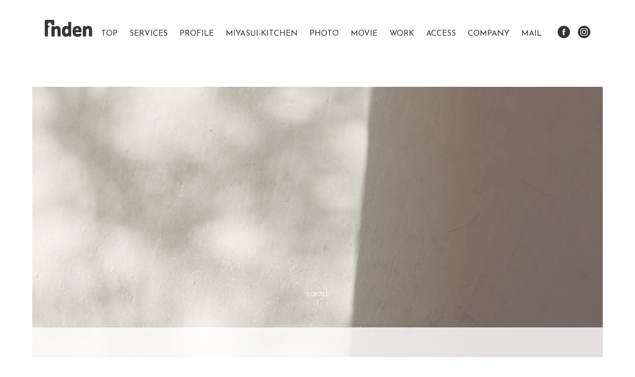

--- FILE ---
content_type: text/html; charset=UTF-8
request_url: https://www.finden.jp/
body_size: 5853
content:
<!DOCTYPE html>
<html lang="ja">

	<head>
		<meta http-equiv="Content-Type" content="text/html; charset=UTF-8">
		<meta name="viewport" content="width=device-width,initial-scale=1.0,user-scalable=no">
		<title>株式会社Finden 広島にある映像（写真）制作を中心とした会社</title>
		<meta name="description" content="株式会社Findenでは、あらゆる映像（写真も含め）関連の制作をワンストップで対応をしております。">
		<meta name="keywords" content="株式会社Finden,フィンデン,finden,撮影,映像,写真,ドローン">
		<meta property="og:type" content="article">
		<meta property="og:title" content="株式会社Finden 広島にある映像（写真）制作を中心とした会社">
		<meta property="og:url" content="https://www.finden.jp/">
		<meta property="og:image" content="https://www.finden.jp/img/common/ogp.jpg">
		<meta property="og:site_name" content="株式会社Finden 広島にある映像（写真）制作を中心とした会社">
		<meta property="og:description" content="株式会社Findenでは、あらゆる映像（写真も含め）関連の制作をワンストップで対応をしております。">
		<meta http-equiv="X-UA-Compatible" content="IE=edge">

		<link rel="apple-touch-icon" href="https://www.finden.jp/img/common/apple-touch-icon.jpg">
		<link rel="icon" href="https://www.finden.jp/img/common/favicon.ico">
		<link rel="stylesheet" href="https://www.finden.jp/css/jquery-ui.min.css">
		<link rel="stylesheet" href="https://www.finden.jp/css/content.css">
		<link rel="stylesheet" href="https://www.finden.jp/css/layout.css">
		<link rel="stylesheet" href="https://www.finden.jp/css/top.css?220112">
		<link rel="stylesheet" href="https://cdnjs.cloudflare.com/ajax/libs/izimodal/1.5.1/css/iziModal.min.css">


		<!-- Global site tag (gtag.js) - Google Analytics -->
		<script async src="https://www.googletagmanager.com/gtag/js?id=UA-177211050-1"></script>
		<script>
		window.dataLayer = window.dataLayer || [];
		function gtag(){dataLayer.push(arguments);}
		gtag('js', new Date());

		gtag('config', 'UA-177211050-1');
		</script>
		<!-- Global site tag (gtag.js) - Google Analytics -->


		<script type="application/ld+json">
		  {
		  "@context": "https://schema.org",
		  "@type": "WebSite",
		  "name": "株式会社Finden 広島にある映像（写真）制作を中心とした会社",
			"url": "https://www.finden.jp/",
		  "image":"https://www.finden.jp/img/common/ogp.png",
		  "description":"株式会社Findenでは、あらゆる映像（写真も含め）関連の制作をワンストップで対応をしております。"
		  }
		</script>

	</head>

	<body id="top" class="top page">

		<div class="wrap">

			<!-- ::::::::::::::::::::::::::::::::: Header ::::::::::::::::::::::::::::::::: -->
			<header class="mainHeader">
				<div class="inner">
					<div class="siteTitle">
						<a href="https://www.finden.jp/">
							<img src="https://www.finden.jp/img/common/logo.svg" width="96" height="34 " alt="株式会社フィンデン">
						</a>
					</div>

					<button class="menuBtn menuBtnSP sp">
						<span class="line line1"></span>
						<span class="line line2"></span>
					</button>

					<div class="menuWrap">
						<div class="base">
							<ul class="mainList en">
								<li ><a href="https://www.finden.jp/" class="hoverAlpha">TOP</a></li>
								<li ><a href="https://www.finden.jp?id=services" class="hoverAlpha">SERVICES</a></li>
								<li ><a href="https://www.finden.jp/profile/" class="hoverAlpha">PROFILE</a></li>
								<li ><a href="https://www.finden.jp/kitchen/" class="hoverAlpha">MIYASUI-KITCHEN</a></li>
								<li ><a href="https://www.finden.jp/photo/" class="hoverAlpha">PHOTO</a></li>
								<li ><a href="https://www.finden.jp/movie/" class="hoverAlpha">MOVIE</a></li>
								<li ><a href="https://www.finden.jp/work/" class="hoverAlpha">WORK</a></li>
								<li ><a href="https://www.finden.jp/access/" class="hoverAlpha">ACCESS</a></li>
								<li ><a href="https://www.finden.jp/company/" class="hoverAlpha">COMPANY</a></li>
								<li ><a href="https://www.finden.jp/contact/" class="hoverAlpha">MAIL</a></li>
								<li class="sns">
									<div class="fixBlock">
										<a href="https://www.facebook.com/profile.php?id=100031504027842" class="hoverAlpha" target="_blank">
											<img src="https://www.finden.jp/img/common/sns_fb.svg" alt="FACEBOOK" width="25" height="25">
										</a>
										<a href="https://www.instagram.com/finden_photography_official/" class="hoverAlpha" target="_blank">
											<img src="https://www.finden.jp/img/common/sns_ig.svg" alt="INSTAGRAM" width="25" height="25">
										</a>
									</div>
								</li>
							</ul>
						</div>
					</div>
				</div>
			</header>

<!-- ::::::::::::::::::::::::::::::::: Main Visual ::::::::::::::::::::::::::::::::: -->
<div class="topVisualWrap">
	<div class="inner">
		<video class="v" src="https://www.finden.jp/img/top/video_top_2411.mp4" width="100%" height="100%" autoplay="" loop="" muted="" playsinline="" style="background-color: #fff;"></video>
		<!-- <span class="bgNoneMovie"></span> -->
		<span class="bg"></span>
	</div>

</div>

<div class="scrollBtn en">
	<p><span>SCROLL</span></p>
</div>


<div class="section">
	<div class="inner">
		<div class="spacer1100">

			<div class="topLead">
				<p class="title">
					<span>
						<img src="https://www.finden.jp/img/common/logo.svg" width="96" height="34 " alt="株式会社フィンデン">
					</span>
					見いだす
				</p>
				<p class="text">
					Findenはあらゆる映像(写真も含め)ワンストップでご対応。<br>
					お客様の抱えられている課題について映像を通して解決策を見いだします。
				</p>
			</div>

			<div class="topBusiness" id="services">
				<h2>
					事業について<span>Our Services</span>
				</h2>
				<p class="h2Lead">撮影経験多数の実績からお客様のご要望を一緒にみさせていただきます。</p>
				<ul class="threeColumList slideOn">
					<li>
						<p class="img">
							<img src="https://www.finden.jp/img/top/pic_business01.jpg" width="100%" alt="">
						</p>
						<p class="title">
							スチール
							<span class="en">Still life</span>
						</p>
						<p class="text">
							商品、ウェディング、料理、人物、学校、スポーツ、取材<br>
							様々な撮影にご対応可能
						</p>
					</li>
					<li>
						<p class="img">
							<img src="https://www.finden.jp/img/top/pic_business02.jpg" width="100%" alt="">
						</p>
						<p class="title">
							動画
							<span class="en">Video Shooting</span>
						</p>
						<p class="text">
							TVCM、WEBCM<br>
							様々な内容に企画からご相談に応じます
						</p>
					</li>
					<li>
						<p class="img">
							<img src="https://www.finden.jp/img/top/pic_business03.jpg" width="100%" alt="">
						</p>
						<div class="titleOuter">
							<p class="title">
								ドローン
								<span class="en">Drone Shooting</span>
							</p>
							<a class="label" href="https://www.finden.jp/img/top/pdf_drone.pdf?220309" target="_blank">料金表</a>
						</div>

						<p class="text">
							日本全国出張可能<br>
							【国家資格】二等無人航空機操縦士技能保持、国交省飛行許可・承認書、保険完備
						</p>
					</li>
					<li>
						<p class="img">
							<img src="https://www.finden.jp/img/top/pic_business04.jpg" width="100%" alt="">
						</p>
						<div class="titleOuter">
							<p class="title">
								ライブ配信
								<span class="en">Live Streaming</span>
							</p>
							<a class="label" href="https://youtu.be/JKiakIaZEeQ" target="_blank">サンプルMOVIE</a>
						</div>
						<p class="text">
							ウェビナー、トークショーイベント、企業説明など様々な場⾯に対応可能<br>
							相談‧資料が必要な場合はMAILよりお求めください
						</p>
					</li>
					<li>
						<p class="img">
							<img src="https://www.finden.jp/img/top/pic_business05.jpg" width="100%" alt="">
						</p>
						<p class="title">
							アニメーション
							<span class="en">Animation</span>
						</p>
						<p class="text">
							テロップ・テキスト・キャラクターアニメーション<br>
							様々なテイストに沿ったものを作成します
						</p>
					</li>
					<li>
						<p class="img">
							<img src="https://www.finden.jp/img/top/pic_business06.jpg" width="100%" alt="">
						</p>
						<div class="titleOuter">
							<p class="title">
								ドローン勉強会
								<span class="en">Drone Training</span>
							</p>
							<a href="https://lin.ee/scazCPE" class="hoverAlpha" target="_blank" style="margin-left: 18px;">
								<img src="https://www.finden.jp/img/common/sns_line.svg" alt="FACEBOOK" width="25" height="25">
							</a>
							<a class="label" href="https://www.finden.jp/img/top/pdf_drone_training.pdf" target="_blank">概要</a>
						</div>
						<p class="text">
							二等無人航空機操縦士（マルチローター）の技能証明取得に向けた勉強会を実施<br>
							日程等の詳細は<a href="https://lin.ee/scazCPE" target="_blank">公式LINE</a>か<a href="/contact/">MAIL</a>でご確認・お問い合わせください<br>
							※当社はドローンの登録講習機関ではありません
						</p>
					</li>
				</ul>
				<p class="commonLink center"><a href="https://www.finden.jp/contact/">お問合せ</a></p>
			</div>

			<div class="topBusiness">
				<div class="fixBlock">
					<h2>
						個人のお客様へ
						<span>For the General Public</span>
					</h2>
					<div class="fixBlock">
						<a href="https://www.instagram.com/finden_studio/" class="hoverAlpha" target="_blank">
							<img src="https://www.finden.jp/img/common/sns_ig.svg" alt="INSTAGRAM" width="25" height="25">
						</a>
						<a href="https://liff.line.me/1645278921-kWRPP32q/?accountId=269pxxhy" class="hoverAlpha" target="_blank">
							<img src="https://www.finden.jp/img/common/sns_line.svg" alt="LINE" width="25" height="25">
						</a>
						<a href="https://twitter.com/finden_studio" class="hoverAlpha" target="_blank">
							<img src="https://www.finden.jp/img/common/sns_tw.svg" alt="Twitter" width="25" height="25">
						</a>
					</div>
				</div>
				<p class="h2Lead">
					一般のお客様向けに『出張撮影』と『出張スタジオ』のサービスを提供しております。InstagramやLINEからお気軽にお問い合わせください。
					<span class="en">We offer photo shooting services for the general public. You can contact us on Instagram and official LINE. Please don’t forget to follow those accounts not to miss our latest information.</span>
				</p>
				<ul class="threeColumList slideOn">
					<li>
						<p class="img">
							<img src="https://www.finden.jp/img/top/pic_support01.jpg" width="100%" alt="">
						</p>
						<div class="titleOuter">
							<p class="title">
								出張撮影
								<span class="en">Shooting On <br class="pc">Location</span>
							</p>
							<a class="label" href="https://www.finden.jp/img/top/price_location.pdf" target="_blank">料金表</a>
							<a class="label" href="https://www.finden.jp/photo/?num=4" target="_blank">作例</a>
							<a class="label" href="https://www.finden.jp/img/top/pdf_business_trip.pdf" target="_blank">利用規約</a>
						</div>
						<p class="text">
							日本中どこへでも出張します。ご予約は<a href="https://airrsv.net/studio-finden/calendar" target="_blank">こちら</a>から。
							<span class="en">
								We offer nationwide on
								location photo shooting services in Japan.<br>
								Click <a href="https://airrsv.net/studio-finden/calendar" target="_blank">HERE</a> to make a reservation.
							</span>
						</p>
					</li>
					<li>
						<p class="img">
							<img src="https://www.finden.jp/img/top/pic_support02.jpg" width="100%" alt="">
						</p>
						<div class="titleOuter">
							<p class="title">
								スタジオ撮影
								<span class="en">Shooting In <br class="pc">Studio</span>
							</p>
							<a class="label" href="https://www.finden.jp/img/top/price_studio.pdf" target="_blank">料金表</a>
							<a class="label" href="https://www.finden.jp/photo/?num=4" target="_blank">作例</a>
							<a class="label" href="https://www.finden.jp/img/top/pdf_studio.pdf" target="_blank">利用規約</a>
						</div>

						<p class="text">
							不定期開催。 ご予約は<a href="https://airrsv.net/studio-finden/calendar" target="_blank">こちら</a>から。詳細は SNS やお知らせをご覧ください。
							<span class="en">
								These are our irregular or one off events.<br>
								Click <a href="https://airrsv.net/studio-finden/calendar" target="_blank">HERE</a> to make a reservation.<br>
								Please check the information on our Instagram and Facebook.</span>
						</p>
					</li>
					<!-- <li>
						<p class="img">
							<img src="https://www.finden.jp/img/top/pic_support03.jpg" width="100%" alt="">
						</p>
						<p class="title">
							ロケバス手配
							<span class="en">Location bus arrangement</span>
						</p>
						<p class="text">
							主に中国地方でのロケバスを手配いたします。<br class="pc">&nbsp;
							<span class="en">
								We will arrange location buses mainly in the Chugoku region.
							</span>
						</p>
					</li> -->
				</ul>
			</div>

		</div>
	</div>
</div>


<div class="section bgGray width65">
	<div class="inner">
		<div class="spacer1100">

			<div class="topKitchen">
				<h2 class="h2Img01">
					<img src="https://www.finden.jp/img/common/logo_kichen.svg" width="536" height="83" alt="みやすいキッチン">
				</h2>
				<ul class="threeColumList slideOn">

<li>
	<a href="https://www.finden.jp/kitchen/?id=cuisineList2002" class="hoverAlpha">
		<p class="img">
			<img src="/wp/wp-content/uploads/2021/07/はんぺん_サムネ_小.jpg" width="100%" alt="おつまみレシピ『はんぺんのはさみ焼き』">
		</p>
		<p class="title02">
			おつまみレシピ『はんぺんのはさみ焼き』		</p>
	</a>
</li>


<li>
	<a href="https://www.finden.jp/kitchen/?id=cuisineList2000" class="hoverAlpha">
		<p class="img">
			<img src="/wp/wp-content/uploads/2021/07/鶏ソテー_サムネ小.jpg" width="100%" alt="パパっと作れるオシャレレシピ『鶏のソテーのレモンバターソース』">
		</p>
		<p class="title02">
			パパっと作れるオシャレレシピ『鶏のソテーのレモンバターソース』		</p>
	</a>
</li>


<li>
	<a href="https://www.finden.jp/kitchen/?id=cuisineList1997" class="hoverAlpha">
		<p class="img">
			<img src="/wp/wp-content/uploads/2021/07/オムライス_サムネ小.jpg" width="100%" alt="子どももパクパク食べられるレシピ『オムライス』">
		</p>
		<p class="title02">
			子どももパクパク食べられるレシピ『オムライス』		</p>
	</a>
</li>


				</ul>
				<p class="commonLink clear center"><a href="https://www.finden.jp/kitchen/">みやすいキッチン</a></p>
			</div>

		</div>
	</div>
</div>




<div class="section bgDarkGray width65">
	<div class="inner">
		<div class="spacer1100">

			<div class="topNews">
				<h2>NEWS</h2>
				<ul class="newsList">

<li>
	<a href="https://www.finden.jp/news/2758/" target="_self" class="hoverAlpha">
		<p class="date">
			2025.12.01		</p>
		<p class="text">
			年末年始の休業のお知らせ		</p>
	</a>
</li>
<li>
	<a href="https://www.finden.jp/news/2757/" target="_self" class="hoverAlpha">
		<p class="date">
			2025.06.17		</p>
		<p class="text">
			夏季の休業のお知らせ		</p>
	</a>
</li>
<li>
	<a href="https://www.finden.jp/news/2756/" target="_self" class="hoverAlpha">
		<p class="date">
			2024.11.20		</p>
		<p class="text">
			年末年始の休業のお知らせ		</p>
	</a>
</li>
	</ul>
	<p class="commonLink clear center"><a href="https://www.finden.jp/news/">一覧を見る</a></p>
</div>


<div class="topRecruit">
	<h2>RECRUIT</h2>
	<ul class="recruitList">
		<li>現在募集をしておりません</li>
		<!-- <li>
			・フォトグラファー
		</li>
		<li>
			・ビデオグラファー
		</li> -->
		<!-- <li>
			・エディター募集
		</li> -->
	</ul>
	<!-- <p class="commonLink clear center"><a href="https://www.finden.jp/recruit/">採用のご案内</a></p> -->
</div>


</div>
</div>
</div>






<!-- ::::::::::::::::::::::::::::::::: Footer ::::::::::::::::::::::::::::::::: -->
<footer id="mainFooter" class="mainFooter">
	<div class="mainWrap">
		<div class="inner">
			<ul class="snsList">
				<li>
					<a href="https://www.facebook.com/profile.php?id=100031504027842" class="hoverAlpha" target="_blank">
						<img src="https://www.finden.jp/img/common/sns_fb.svg" alt="FACEBOOK" width="25" height="25">
					</a>
				</li>
				<li>
					<a href="https://www.instagram.com/finden_photography_official/" class="hoverAlpha" target="_blank">
						<img src="https://www.finden.jp/img/common/sns_ig.svg" alt="INSTAGRAM" width="25" height="25">
					</a>
				</li>
			</ul>
			<div class="footerFixBLock">
				<div class="textBlock">
					<p class="title">
						株式会社
						<span> Finden</span>
					</p>
					<p class="text">
						APA 日本広告写真家協会
					</p>
					<p class="text">
						〒730-0814 広島市中区羽衣町21-6
					</p>
					<p class="text">
						Tel.082-208-1163 / Fax.082-208-1164
					</p>
				</div>
				<ul class="sitemapList en">
					<li><a href="https://www.finden.jp/">TOP</a></li>
					<li><a href="https://www.finden.jp?id=services">SERVICES</a></li>
					<li><a href="https://www.finden.jp/profile/">PROFILE</a></li>
					<li><a href="https://www.finden.jp/kitchen/">MIYASUI-KITCHEN</a></li>
					<li><a href="https://www.finden.jp/photo/">PHOTO</a></li>
					<li><a href="https://www.finden.jp/movie/">MOVIE</a></li>
					<li><a href="https://www.finden.jp/work/">WORK</a></li>
					<li><a href="https://www.finden.jp/access/">ACCESS</a></li>
					<li><a href="https://www.finden.jp/company/">COMPANY</a></li>
					<li><a href="https://www.finden.jp/contact/">MAIL</a></li>
					<li><a href="https://www.finden.jp/privacy/">PRIVACY POLICY</a></li>
					<li><a href="https://www.finden.jp/news/">NEWS</a></li>
					<li><a href="https://www.finden.jp/recruit/">RECRUIT</a></li>
					<li><a href="https://www.finden.jp/sitemap/">SITEMAP</a></li>
				</ul>
			</div>
			<p class="copyright">Copyright © 2021 Finden All Right Reserved.</p>
			<p class="pageTop en"><a href="#top" class="hoverAlpha">PAGE TOP</a></p>
		</div>
	</div>
</footer>


<!-- ::::::::::::::::::::::::::::::::: JS ::::::::::::::::::::::::::::::::: -->
<script type="text/javascript" src="https://www.finden.jp/js/jquery-1.11.0.min.js"></script>
<script src="//ajax.googleapis.com/ajax/libs/jqueryui/1.12.1/jquery-ui.min.js"></script>
<script type="text/javascript" src="https://www.finden.jp/js/jquery.easing.1.3.js"></script>
<script type="text/javascript" src="https://www.finden.jp/js/slick/slick.min.js"></script>
<script src="https://www.finden.jp/js/jquery.keyframes.js"></script>
<script src="https://cdnjs.cloudflare.com/ajax/libs/izimodal/1.5.1/js/iziModal.min.js"></script>

<script type="text/javascript" src="https://www.finden.jp/js/common.js"></script>
<!-- ↓ OPTIONAL -->

<script src="https://www.finden.jp/js/top.js"></script>
<script src="https://www.finden.jp/js/columList.js"></script>

	<!-- PCにのみ表示 -->

	<script type="text/javascript">
		var nW;
		var nH;

		function keepSize() {

			var header_height = $(".mainHeader").height();

			var nHwindow = $(window).height() - header_height;
			var nHwindow02 = $(window).height() - header_height - 132;
			$("div.topVisualWrap").css("height", nHwindow - 130);
			$("div.topVisualWrap .bgNoneMovie").css("height", nHwindow - 130);
			$("div.scrollBtn").css("margin-top", nHwindow02);
			var nW = $("div.topVisualWrap").width();
			var nH = $("div.topVisualWrap").height();
			if ($(".is_pc").css("display") == "none") {
				if ($(".timeBlock").length) {
					nH = $("div.topVisualWrap").height() - 0;
				}
			}

			if (nW / nH >= 1.777) {
				var nVH = nW / 16 * 9;
				var nMar = (nH - nVH) / 2;
				$("div.topVisualWrap video.v").css("width", nW);
				$("div.topVisualWrap video.v").css("height", nVH);
				$("div.topVisualWrap video.v").css("left", 0);
				$("div.topVisualWrap video.v").css("top", nMar);
			} else {
				var nVW = nH / 9 * 16;
				var nMar = (nW - nVW) / 2;
				$("div.topVisualWrap video.v").css("width", nVW);
				$("div.topVisualWrap video.v").css("height", nH);
				$("div.topVisualWrap video.v").css("left", nMar);
				$("div.topVisualWrap video.v").css("top", 0);
			}
		}
	</script>




</body>

</html>

--- FILE ---
content_type: text/css
request_url: https://www.finden.jp/css/content.css
body_size: 5036
content:
@charset "UTF-8";
@import url('https://fonts.googleapis.com/css2?family=Josefin+Sans&display=swap');
@import url('https://fonts.googleapis.com/css2?family=Josefin+Sans&display=swap');

* {
  margin: 0;
  padding: 0;
  outline: none;
  /*-webkit-font-smoothing: antialiased; -moz-osx-font-smoothing: grayscale;*/
  -webkit-appearance: none;
}

html {
  font-size: 62.5%;
}

body {
  color: #505054;
  text-align: center;
  scrolling: yes;
  position: relative;
  -webkit-text-size-adjust: 100%;
  overflow-x: hidden;
}

body,
button,
input {
  font-family: 'Noto Sans JP', "游ゴシック Medium", "Yu Gothic Medium", "游ゴシック体", "Yu Gothic", YuGothic, 'Hiragino Kaku Gothic ProN', 'メイリオ', Meiryo, 'ＭＳ Ｐゴシック', sans-serif;
  font-size: 14px;
  line-height: 2;
}

@media screen and (max-width: 1099px) {

  body,
  button,
  input {
    font-size: 10px;
  }
}


body.fixed {
  position: fixed;
  width: 100%;
  height: 100%;
}

h1,
h2,
h3 {
  font-family: 'Josefin Sans', "游ゴシック Medium", "Yu Gothic Medium", "游ゴシック体", "Yu Gothic", YuGothic, sans-serif !important;
  font-weight: 400;
  letter-spacing: 1px;
}

.en {
  font-family: 'Josefin Sans', sans-serif !important;
  font-weight: 400;
  letter-spacing: 0px;
}

a {
  color: #505054;
  text-decoration: none;
  overflow: hidden;
  outline: none;
  cursor: pointer;
}

a[href^="tel"] {
  color: inherit;
  text-decoration: none;
}

a:hover {
  text-decoration: none;
}

p {
  font-size: 14px;
}

@media screen and (max-width: 1099px) {
  p {
    font-size: 10px;
  }
}

img {
  border: none;
  vertical-align: top;
}

table {
  border-collapse: collapse;
}

ul {
  list-style-type: none;
}

button,
input,
select {
  border: none;
  cursor: pointer;
}

select {
  -moz-appearance: none;
  text-indent: 0.01px;
  text-overflow: '';
}

select::-ms-expand {
  display: none;
}

::selection {
  background: rgba(0, 0, 0, .2);
}

/* FOR SLICK.JS */
.slick-list {
  _zoom: 1;
  overflow: hidden;
  padding: 0 !important;
}



/* ::::::::::::::::::::::::::::::::: PC ::::::::::::::::::::::::::::::::: */
@media screen and (min-width: 1100px) {
  .sp {
    display: none !important;
  }
}

/* ::::::::::::::::::::::::::::::::: SP ::::::::::::::::::::::::::::::::: */
@media screen and (max-width: 1099px) {
  .pc {
    display: none !important;
  }
}



/* ::::::::::::::::::::::::::::::::: COMMON ::::::::::::::::::::::::::::::::: */

div.wrap {
  overflow: hidden;
  width: 100%;
  padding-top: 110px;
}

@media screen and (max-width: 1099px) {
  div.wrap {
    padding-top: 75px;
  }
}

/*COMMON*/
.hoverAlpha {
  transition: opacity 0.2s ease;
}

.hoverAlpha:hover {
  opacity: 0.8;
}

@media screen and (max-width: 1099px) {
  .hoverAlpha {}

  .hoverAlpha:hover {
    opacity: 1;
  }
}


a[href^="tel:"] {
  pointer-events: none;
  color: inherit;
}

@media screen and (max-width: 1099px) {
  a[href^="tel:"] {
    pointer-events: all;
  }
}





/* PANKUZU

ul.breadcrumbs,
div.section ul.breadcrumbs {
	padding: 15px 25px;
	margin: 0;
	font-size: 11px;
	text-align: left;
	color: #3d3d3d;
  background: #f2f3f3;
}
@media screen and (max-width: 1099px) {
  ul.breadcrumbs,
  div.section ul.breadcrumbs {
    overflow-x: scroll;
    overflow-y: hidden;
    white-space: nowrap;
    -webkit-overflow-scrolling: touch;
    display: flex;
    height: 100%;
    text-align: center;
    padding: 8px 10px;
    font-size: 10px;
  }
}
ul.breadcrumbs a,
div.section ul.breadcrumbs a {
  color: #3d3d3d;
	text-decoration: underline;
}
@media screen and (max-width: 1099px) {
  ul.breadcrumbs a,
  div.section ul.breadcrumbs a {
    font-size: 10px;
  }
}
ul.breadcrumbs a:hover,
div.section ul.breadcrumbs a:hover {
	color: #888;
	text-decoration: underline;
}
ul.breadcrumbs li,
div.section ul.breadcrumbs li {
	display: inline-block;
	padding: 0 8px 0 20px;
	background: url(../img/common/breadcrumbs_page_gray.svg) no-repeat 0px 3px;
	background-size: 12px 12px;
}
div.section ul.breadcrumbs li::before {
	display: none;
}
ul.breadcrumbs li:first-child,
div.section ul.breadcrumbs li:first-child {
	background-image: none;
  padding-left: 0;
}
 */

/* SNB NAVGATION

.subnav {
  width: 100%;
  background: #412210;
}
@media screen and (max-width: 1099px) {
  .subnav {
  }
}

.subnav .inner {
  width: 90%;
	margin: 0 5% 0;
  padding: 14px 50px;
  box-sizing: border-box;
}
@media screen and (max-width: 1099px) {
  .subnav .inner {
    width: 100%;
  	margin: 0;
    padding: 0;
  }
  .subnav .puldown {
    position: relative;
    display: block;
    width: 90%;
    background: url(../img/common/vector_small_bottom_white.svg) no-repeat 100% 50%;
    background-size: 12px 6px;
    text-align: center;
    color: #fff;
    margin: auto;
    padding: 8px 15px;
    box-sizing: border-box;
    font-size: 13px;
  }
  .subnav .puldown.on {
    background: url(../img/common/vector_small_top_white.svg) no-repeat 100% 50%;
    background-size: 12px 6px;
  }
}
@media screen and (max-width: 1099px) {
  .subnav .spInner {
    display: none;
  }
}

.subnav ul {
  display: flex;
  justify-content: center;
  flex-wrap: wrap;
}
@media screen and (max-width: 1099px) {
  .subnav ul {
    justify-content: flex-start;
    border-top: 1px solid #4b2e1d;
  }
}
.subnav ul li {
  display: inline-block;
}
@media screen and (max-width: 1099px) {
  .subnav ul li {
    display: block;
    width: 50%;
    border-bottom: 1px solid #4b2e1d;
    box-sizing: border-box;
  }
  .subnav ul li:nth-child(odd) {
    border-right: 1px solid #4b2e1d;
  }
}

.subnav ul li a {
  display: block;
  font-size: 14px;
  color: #ffffff;
}
@media screen and (max-width: 1099px) {
  .subnav ul li a {
    font-size: 13px;
  }
}
.subnav ul li a:hover {
  text-decoration: underline;
}

.subnav ul li.active a {
  color: #c9a063;
}
.subnav ul li a span {
  padding: 2px 20px;
  display: block;
  text-align: center;
  box-sizing: border-box;
}
@media screen and (max-width: 1099px) {
  .subnav ul li a span {
    padding: 8px 4px;
  }
  .subnav ul li.line02 a span {
    padding: 20px 4px;
  }
  .subnav ul li:last-child a span {
    border-bottom: none;
  }

}
 */




/* SECTION */
div.section {
  padding: 0;
  position: relative;
}

div.section.width65 {
  margin: 0 65px;
}

@media screen and (max-width: 1099px) {
  div.section.width65 {
    margin: 0;
  }
}

div.section.bgGray {
  background: #8d8d8f;
  color: #fff;
}

div.section.bgDarkGray {
  background: #454549;
  color: #fff;
}


div.section div.inner {
  text-align: left;
  padding: 100px 0;
}

@media screen and (max-width: 1099px) {
  div.section div.inner {
    padding: 50px 15px;
  }
}

div.section div.spacer1100 {
  position: relative;
  width: 100%;
  min-width: 1100px;
  max-width: 75%;
  margin: 0 auto;
}

@media screen and (max-width: 1099px) {
  div.section div.spacer1100 {
    width: 100%;
    min-width: inherit;
    max-width: inherit;
    padding: 0;
  }
}

div.section.width65 .spacer1100 {
  max-width: 81%;
  min-width: 970px;
}

@media screen and (max-width: 1099px) {
  div.section.width65 .spacer1100 {
    min-width: inherit;
    max-width: inherit;
  }
}

div.section h2 {
  margin: 0 0 60px;
  font-size: 32px;
  line-height: 1.7;
  color: #353538;
}

@media screen and (max-width: 1099px) {
  div.section h2 {
    margin: 0 0 40px;
  }
}

div.section h2 span {
  display: block;
  font-size: 18px;
}

@media screen and (max-width: 1099px) {
  div.section h2 span {
    font-size: 12px;
  }
}

div.section .h2Lead {
  font-size: 16px;
  margin: 0 0 60px;
}

@media screen and (max-width: 1099px) {
  div.section .h2Lead {
    font-size: 10px;
    margin: 0 0 30px;
  }
}

div.section .h2Lead span {
  display: block;
  margin: 10px 0 0;
}

@media screen and (max-width: 1099px) {
  div.section .h2Lead span {}
}

div.section h2.h2Img01 img {}

@media screen and (max-width: 1099px) {
  div.section h2.h2Img01 img {
    width: 200px;
    height: auto;
  }
}

div.section.bgGray h2,
div.section.bgGray p,
div.section.bgGray a {
  color: #fff;
}

div.section.bgDarkGray h2,
div.section.bgDarkGray p,
div.section.bgDarkGray a {
  color: #fff;
}

div.section h3 {
  margin: 0 0 30px;
  font-size: 22px;
  line-height: 1.7;
  color: #353538;
}

@media screen and (max-width: 1099px) {
  div.section h3 {
    margin: 0 0 20px;
    font-size: 15px;
  }
}


div.section p {
  margin: 0 0 30px;
}

div.section ul {
  /*margin: 0 0 30px;*/
}

div.section ul li {
  position: relative;
}

/* BUTTON */

p.commonLink {
  position: relative;
  width: 100%;
  max-width: 260px;
  text-align: center;
  overflow: hidden;
  margin-bottom: 0;
}

@media screen and (max-width: 1099px) {
  p.commonLink {
    width: 100%;
  }
}

div.section p.commonLink {
  margin-bottom: 0;
}


p.commonLink.center {
  margin-left: auto;
  margin-right: auto;
}

p.commonLink a {
  display: block;
  color: #353538;
  padding: 19px 6px;
  border: 1px solid #353538;
  transition: all 0.2s ease;
  box-sizing: border-box;
}

@media screen and (max-width: 1099px) {
  p.commonLink a {
    padding: 16px 6px;
  }
}

p.commonLink a:hover {
  opacity: 0.8;
}

p.commonLink.clear a {
  color: #fff;
  border: 1px solid #fff;
}


p.commonLink a::before,
p.commonLink a::after {
  position: absolute;
  display: block;
}

@media screen and (max-width: 1099px) {

  p.commonLink a::before,
  p.commonLink a::after {
    display: none;
  }
}

p.commonLink a::before {
  content: '';
  top: 0;
  left: 0;
  z-index: -1;
  width: 100%;
  padding: 12px 10px;
  box-sizing: border-box;
  opacity: 0;
  transition: opacity ease-out .1s;
  will-change: opacity;
}

p.commonLink a::after {
  content: '';
  top: 50%;
  left: 50%;
  width: 100%;
  height: 25rem;
  border-radius: 100%;
  transform: translate(-50%, -50%);
  box-shadow: 0 0 0 25rem rgba(0, 0, 0, 0.05);
  transition: ease .4s;
  transition-properties: width;
  will-change: width;
  z-index: -1;
}

p.commonLink a:hover::before {
  opacity: 1;
  transition-duration: .2s;
  transition-delay: .1s;
}

p.commonLink a:hover::after {
  width: 0;
  height: 0;
  transition-delay: 0;
}

p.commonLink.clear a::after {
  box-shadow: 0 0 0 25rem rgba(255, 255, 255, 0.1);
}


div.section table {
  margin: 30px 0;
  width: 100%;
}

@media screen and (max-width: 1099px) {
  div.section table {
    margin: 20px 0;
  }
}

div.section table th,
div.section table td {
  vertical-align: baseline;
  text-align: left;
  padding: 15px;
  border: 1px solid #353538;
  font-weight: normal;
}

@media screen and (max-width: 1099px) {

  div.section table th,
  div.section table td {
    padding: 10px;
    width: 100%;
    display: block;
    box-sizing: border-box;
    vertical-align: middle;
  }
}

div.section table th {
  background: #353538;
  color: #fff;
  border-right: 1px solid #fff;
}

@media screen and (max-width: 1099px) {
  div.section table th {
    width: 100%;
  }
}

div.section table th:last-child {
  border-right: 1px solid #353538;
}

div.section table td {}

@media screen and (max-width: 1099px) {
  div.section table td {
    border-top: none;
    padding-top: 10px;
  }
}

div.section table a[href^="tel:"] {
  text-decoration: none;
}

div.section table .center {
  text-align: center;
}






/* SHARE BTN LIST
div.section ul.shareSnsList {
  display: flex;
  justify-content: center;
  width: 100%;
  padding: 20px;
  box-sizing: border-box;
  border: 1px solid #dfe0df;
}
@media screen and (max-width: 1099px) {
  div.section ul.shareSnsList {
    width: 100%;
    padding: 10px;
  }
}
div.section ul.shareSnsList.bgGray {
  background: #e6e6e6;
  border: none;
}

div.section ul.shareSnsList li {
  padding: 0 0 0 15px
}
div.section ul.shareSnsList li:first-child {
  padding: 0;
}
div.section ul.shareSnsList li::before {
  display: none;
}
div.section ul.shareSnsList li a {
  position: relative;
  width: 30px;
  height: 30px;
  display: block;
}
div.section ul.shareSnsList li a img {
  position: absolute;
  left: 0;
  top: 0;
  right: 0;
  bottom: 0;
  margin: auto;
}
 */

/* PAGER */

div.section ul.pagerList {
  display: flex;
  justify-content: center;
  flex-wrap: wrap;
  width: 100%;
  margin: 50px 0 0;
}

@media screen and (max-width: 1099px) {
  div.section ul.pagerList {
    margin: 30px 0 0;
  }
}

div.section ul.pagerList li {
  margin: 0 5px 5px 0;
  padding: 0;
  line-height: 40px;
}

@media screen and (max-width: 1099px) {
  div.section ul.pagerList li {
    line-height: 28px;
  }
}

div.section ul.pagerList li::before {
  display: none;
}

div.section ul.pagerList li span {
  display: block;
  height: 40px;
  line-height: 40px;
  width: 40px;
  text-align: center;
}

@media screen and (max-width: 1099px) {
  div.section ul.pagerList li span {
    height: 28px;
    line-height: 28px;
    width: 28px;
  }
}

div.section ul.pagerList li span.active {
  color: #fff;
  background: #353538;
}

div.section ul.pagerList li span a {
  display: block;
  text-decoration: none;
}

div.section ul.pagerList li.on span {
  background: #353538;
  border-radius: 50%;
  color: #fff;
}

div.section ul.pagerList li.on span a {
  background: #353538;
  border-radius: 50%;
  color: #fff;
}

div.section ul.pagerList li span a img {
  vertical-align: middle;
}


@media screen and (max-width: 1099px) {
  div.section ul.pagerList {
    margin: 30px 0;
  }
}


div.section .newsList {
  width: 100%;
  margin: 0 0 50px;
}

@media screen and (max-width: 1099px) {
  div.section .newsList {
    margin: 0 0 40px;
  }
}

div.section .newsList li {}

div.section .newsList li a {
  display: flex;
  justify-content: flex-start;
  margin: 0 0 30px;
  font-size: 16px;
  width: 100%;
  margin-left: auto;
}

@media screen and (max-width: 1099px) {
  div.section .newsList li a {
    display: block;
    margin: 0 0 10px;
    font-size: 10px;
  }
}

div.section .newsList li a p {
  font-size: 16px;
}

@media screen and (max-width: 1099px) {
  div.section .newsList li a p {
    font-size: 10px;
  }
}

div.section .newsList li a .date {
  margin: 0 30px 0 0;
  padding-top: 3px;
}

@media screen and (max-width: 1099px) {
  div.section .newsList li a .date {
    margin: 0 0 5px;
  }
}

div.section .newsList li a .text {
  margin: auto 0;
}


div.section .fixSection {
  display: flex;
  justify-content: flex-start;
}

@media screen and (max-width: 1099px) {
  div.section .fixSection {
    display: block;
  }
}

div.section .fixSectionLeftBlock {
  width: 240px;
  margin-right: 30px;
}

@media screen and (max-width: 1099px) {
  div.section .fixSectionLeftBlock {
    width: 100%;
    margin: 0 0 60px;
  }
}

div.section .fixSectionRightBlock {
  width: calc(100% - 270px);
}

@media screen and (max-width: 1099px) {
  div.section .fixSectionRightBlock {
    width: 100%;
  }
}



div.section .threeColumList {
  position: relative;
  display: flex;
  justify-content: flex-start;
  flex-wrap: wrap;
  margin: 0 0 50px;
}

@media screen and (max-width: 1099px) {
  div.section .threeColumList {
    display: block;
    margin: 0 0 20px;
  }
}

div.section .threeColumList li {
  width: 32%;
  margin: 0 2% 0 0;
}

@media screen and (max-width: 1099px) {
  div.section .threeColumList li {
    width: 100%;
    margin: 0 0 30px;
  }
}

div.section .threeColumList li:nth-child(3n) {
  margin: 0;
}

@media screen and (max-width: 1099px) {
  div.section .threeColumList li:nth-child(3n) {
    margin: 0 0 30px;
  }
}

div.section .threeColumList li:nth-child(n + 4) {
  margin-top: 40px;
}

@media screen and (max-width: 1099px) {
  div.section .threeColumList li:nth-child(n + 4) {
    margin: 0 0 30px;
  }
}

div.section .threeColumList li p.text a {
  text-decoration: underline;
}

div.section .threeColumList p.img {
  position: relative;
  margin: 0 0 20px;
}

@media screen and (max-width: 1099px) {
  div.section .threeColumList p.img {}
}

div.section .threeColumList p.img img.wSize_FitImg {
  width: 100%;
  height: 120px;
  object-fit: cover;
  font-family: 'object-fit: cover;'
}

@media screen and (max-width: 1099px) {
  div.section .threeColumList p.img img.wSize_FitImg {
    height: auto;
  }
}

div.section .threeColumList p.img img.hSize_FitImg {
  min-width: inherit;
  width: 100%;
  height: 250px;
  object-fit: cover;
  font-family: 'object-fit: cover;'
}

@media screen and (max-width: 1099px) {
  div.section .threeColumList p.img img.hSize_FitImg {
    height: auto;
  }
}

div.section .threeColumList p.img::before {
  content: "";
  display: block;
  width: 100%;
  height: 100%;
  background: rgba(0, 0, 0, 0.5);
  position: absolute;
  top: 0;
  left: 0;
  opacity: 0;
  transition: opacity .2s ease-in;
  -webkit-transition: opacity .2s ease-in;
}

div.section .threeColumList p.img::after {
  content: "SEE MORE";
  display: block;
  width: 100%;
  height: 20px;
  text-align: center;
  color: #fff;
  font-size: 13px;
  position: absolute;
  top: 0;
  left: 0;
  right: 0;
  bottom: 0;
  margin: auto;
  opacity: 0;
  transition: opacity .2s ease-in;
  -webkit-transition: opacity .2s ease-in;
}

div.section .threeColumList a:hover p.img::before {
  opacity: 1;
}

div.section .threeColumList a:hover p.img::after {
  opacity: 1;
}

div.section .threeColumList p.title {
  font-size: 18px;
  margin: 0 0 20px;
}

@media screen and (max-width: 1099px) {
  div.section .threeColumList p.title {
    font-size: 14px;
    margin: 0 0 15px;
  }
}

div.section .threeColumList p.title span {
  display: block;
  font-size: 16px;
  margin: 0 0 30px;
}

@media screen and (max-width: 1099px) {
  div.section .threeColumList p.title span {
    font-size: 10px;
    margin: 0 0 20px;
  }
}

div.section .threeColumList p.title02 {
  font-size: 16px;
  margin: 0;
}

@media screen and (max-width: 1099px) {
  div.section .threeColumList p.title02 {
    font-size: 12px;
  }
}


div.section .threeColumList p.text {
  margin: 0;
}

div.section .threeColumList p.text span {
  display: block;
  margin-top: 10px;
}

div.section .threeColumList .titleOuter {
  display: flex;
  align-items: center;
  margin: 0 0 30px;
}

div.section .threeColumList .titleOuter p.title {
  margin: 0;
}

div.section .threeColumList .titleOuter p.title span {
  margin: 0;
}

div.section .threeColumList .titleOuter a.label {
  font-size: 12px;
  display: inline-block;
  padding: 2px 10px;
  border: 1px solid #505054;
  vertical-align: middle;
  margin-left: 20px;
  white-space: nowrap;
}

div.section .threeColumList .titleOuter a.label:hover {
  background: #505054;
  color: #fff;
}

@media screen and (max-width: 1099px) {
  div.section .threeColumList.slideOn li {
    float: left;
    width: 100%;
    margin: 0 10px;
  }

  div.section .threeColumList.slideOn li:nth-child(3n) {
    margin: 0 10px;
  }

  div.section .threeColumList.slideOn li:nth-child(n + 4) {
    margin: 0 10px;
  }

}

div.section ul.threeColumList.slideOn ul.slick-dots {
  text-align: center;
  padding: 0;
  margin: 20px auto 0;
  float: none;
}

div.section ul.threeColumList.slideOn ul.slick-dots li {
  position: relative;
  display: inline-block;
  width: 6px;
  height: 6px;
  padding: 0;
  cursor: pointer;
  background: #fff;
  border: 1px solid #353538;
  margin: 4px;
  text-indent: -999px;
  border-radius: 50%;
  float: none;
  overflow: visible;
}

div.section ul.threeColumList.slideOn ul.slick-dots li:nth-child(1),
div.section ul.threeColumList.slideOn ul.slick-dots li:nth-child(2n),
div.section ul.threeColumList.slideOn ul.slick-dots li:nth-child(3n),
div.section ul.threeColumList.slideOn ul.slick-dots li:nth-child(4n) {
  margin: 4px;
}

div.section ul.threeColumList.slideOn ul.slick-dots li.slick-active {
  background: #353538;
}

div.section.bgGray ul.threeColumList.slideOn ul.slick-dots li,
div.section.bgDarkGray ul.threeColumList.slideOn ul.slick-dots li {
  background: transparent;
  border: 1px solid #fff;
}

div.section.bgGray ul.threeColumList.slideOn ul.slick-dots li.slick-active,
div.section.bgDarkGray ul.threeColumList.slideOn ul.slick-dots li.slick-active {
  background: #fff;
}

div.section ul.threeColumList.slideOn ul.slick-dots li button {
  display: none;
  text-indent: -999px;
}

div.section ul.threeColumList.slideOn .slick-next,
div.section ul.threeColumList.slideOn .slick-prev {
  display: none;
  text-indent: -999px;
  overflow: hidden;
  z-index: 1;
}

div.section ul.threeColumList.slideOn .slick-next,
div.section ul.threeColumList.slideOn .slick-prev {
  position: absolute;
  left: 0;
  right: 0;
  bottom: 9px;
  margin: auto;
  background: url(../img/common/vector_left_black.svg) no-repeat center left;
  background-size: 7px 14px;
  width: 7px;
  height: 14px;
}

div.section ul.threeColumList.slideOn .slick-prev {
  left: 15px;
  right: auto;
}

div.section ul.threeColumList.slideOn .slick-next {
  background: url(../img/common/vector_right_black.svg) no-repeat center left;
  background-size: 7px 14px;
  left: auto;
  right: 15px;
}

div.section.bgGray ul.threeColumList.slideOn .slick-next,
div.section.bgGray ul.threeColumList.slideOn .slick-prev,
div.section.bgDarkGray ul.threeColumList.slideOn .slick-next,
div.section.bgDarkGray ul.threeColumList.slideOn .slick-prev {
  background: url(../img/common/vector_left_white.svg) no-repeat center left;
  background-size: 7px 14px;
}

div.section.bgGray ul.threeColumList.slideOn .slick-next,
div.section.bgDarkGray ul.threeColumList.slideOn .slick-next {
  background: url(../img/common/vector_right_white.svg) no-repeat center left;
  background-size: 7px 14px;
}






div.section .threeColumList.secondColum li {
  width: 49%;
  margin: 0 2% 0 0;
}

@media screen and (max-width: 1099px) {
  div.section .threeColumList.secondColum li {
    width: 100%;
    margin: 0 0 30px;
  }
}


div.section .threeColumList.secondColum li:nth-child(2n) {
  margin: 0;
}

@media screen and (max-width: 1099px) {
  div.section .threeColumList.secondColum li:nth-child(2n) {
    margin: 0 0 30px;
  }
}

div.section .threeColumList.secondColum li:nth-child(n + 3) {
  margin-top: 40px;
}

@media screen and (max-width: 1099px) {
  div.section .threeColumList.secondColum li:nth-child(n + 3) {
    margin: 0 0 30px;
  }
}

@media screen and (max-width: 1099px) {
  div.section .threeColumList.secondColum.slideOn li {
    float: left;
    width: 100%;
    margin: 0 10px;
  }

  div.section .threeColumList.secondColum.slideOn li:nth-child(2n) {
    margin: 0 10px;
  }

  div.section .threeColumList.secondColum.slideOn li:nth-child(n + 3) {
    margin: 0 10px;
  }

}




div.section .threeColumList.fourthColum li {
  width: 23%;
  margin: 0 2% 40px 0;
}

@media screen and (max-width: 1099px) {
  div.section .threeColumList.fourthColum li {
    width: 100%;
    margin: 0 0 30px;
  }
}


@media screen and (max-width: 1099px) {
  div.section .threeColumList.fourthColum.slideOn li {
    float: left;
    width: 100%;
    margin: 0 10px;
  }

  div.section .threeColumList.fourthColum.slideOn li:nth-child(4n) {
    margin: 0 10px;
  }

  div.section .threeColumList.fourthColum.slideOn li:nth-child(n + 5) {
    margin: 0 10px;
  }

}





/* モジュール */

.iziModal {
  max-width: 1200px !important;
  width: 90%;
  background: none !important;
  box-shadow: none !important;
  z-index: 2001 !important;
}

@media screen and (max-width: 1099px) {
  .iziModal {
    max-width: 100% !important;
    width: 90% !important;
  }
}

.iziModal::after {
  background: -moz-linear-gradient(top, transparent 0%, rgba(0, 0, 0, .5) 100%) !important;
  background: -webkit-gradient(linear, left top, left bottom, color-stop(0%, transparent), color-stop(100%, rgba(0, 0, 0, .5))) !important;
  background: -webkit-linear-gradient(top, transparent 0%, rgba(0, 0, 0, .5) 100%) !important;
  background: -o-linear-gradient(top, transparent 0%, rgba(0, 0, 0, .5) 100%) !important;
  background: -ms-linear-gradient(top, transparent 0%, rgba(0, 0, 0, .5) 100%) !important;
  background: linear-gradient(to bottom, transparent 0%, rgba(0, 0, 0, .5) 100%) !important;
}

.iziModal .iziModal-wrap::-webkit-scrollbar-thumb {
  background: rgba(0, 0, 0, .7);
}

.iziModal-overlay {
  z-index: 1500 !important;
}


.iziModalOpenBtn {
  cursor: pointer;
}

.iziModal .iziModalClose {
  position: absolute;
  right: 10px;
  top: 10px;
  font-size: 30px;
  line-height: 30px;
}

@media screen and (max-width: 1099px) {
  .iziModal .iziModalClose {
    position: static;
    text-align: right;
    margin: 0 0 10px;
    font-size: 20px;
    line-height: 20px;
    display: block;
  }
}

.iziModal .iziModalClose a {
  color: #353538;
}

.iziModal .iziModalWhiteBlock {
  position: relative;
  padding: 50px;
  background: #fff;
  text-align: left;
  margin: 60px 0;
}

@media screen and (max-width: 1099px) {
  .iziModal .iziModalWhiteBlock {
    padding: 20px 15px 40px 15px;
  }
}

.iziModal .iziModalWhiteBlock .iziModalImg {
  margin: 0 auto 20px;
  text-align: center;
}

.iziModal .iziModalWhiteBlock .iziModalImg img {
  min-width: 500px;
  width: auto;
  max-width: 100%;
  height: auto;
}

@media screen and (max-width: 1099px) {
  .iziModal .iziModalWhiteBlock .iziModalImg img {
    min-width: inherit;
  }
}

.iziModal .iziModalWhiteBlock .iziModalImg img {
  min-width: 500px;
  width: auto;
  max-width: 100%;
  height: auto;
}

@media screen and (max-width: 1099px) {
  .iziModal .iziModalWhiteBlock .iziModalImg img {
    min-width: inherit;
  }
}

.iziModal .iziModalWhiteBlock .iziModalImg img.wSize_FitImg {
  min-width: inherit;
  width: 100%;
  height: 500px;
  object-fit: cover;
  font-family: 'object-fit: cover;'
}

@media screen and (max-width: 1099px) {
  .iziModal .iziModalWhiteBlock .iziModalImg img.wSize_FitImg {
    height: 200px;
  }
}

.iziModal .iziModalWhiteBlock .iziModalImg img.hSize_FitImg {
  min-width: inherit;
  width: 100%;
  height: 1500px;
  object-fit: cover;
  font-family: 'object-fit: cover;'
}

@media screen and (max-width: 1099px) {
  .iziModal .iziModalWhiteBlock .iziModalImg img.hSize_FitImg {
    height: 400px;
  }
}

.iziModal .iziModalWhiteBlock .iziModalImg .overImg {
  position: absolute;
  left: 50px;
  top: 50px;
  z-index: 1;
  width: calc(100% - 100px);
}

@media screen and (max-width: 1099px) {
  .iziModal .iziModalWhiteBlock .iziModalImg .overImg {
    left: 15px;
    top: 40px;
    width: calc(100% - 30px)
  }
}

.iziModal .iziModalWhiteBlock .iziModalTitle {
  margin: 20px 0;
  font-size: 14px;
}

@media screen and (max-width: 1099px) {
  .iziModal .iziModalWhiteBlock .iziModalTitle {
    font-size: 12px;
  }
}

.iziModal .iziModalWhiteBlock .iziModalText {
  font-size: 12px;
  margin: 20px 0;
}

@media screen and (max-width: 1099px) {
  .iziModal .iziModalWhiteBlock .iziModalText {
    font-size: 10px;
  }
}

.iziModal .iziModalWhiteBlock .iziModalLink {
  font-size: 14px;
  color: #353538;
  text-decoration: underline;
  background: url(../../img/common/mark_blank_black.svg) no-repeat right 0 top 50%;
  background-size: 12px 10px;
  padding: 0 20px 0 0;
}

@media screen and (max-width: 1099px) {
  .iziModal .iziModalWhiteBlock .iziModalLink {
    font-size: 13px;
  }
}

.iziModal .iziModalWhiteBlock iframe {
  width: 100%;
  height: 500px;
}

@media screen and (max-width: 1099px) {
  .iziModal .iziModalWhiteBlock iframe {
    height: 300px;
  }
}

.iziModal .iziModalWhiteBlock video {
  width: auto;
  max-width: 100%;
  min-width: 300px;
  display: block;
  margin: auto;
}

@media screen and (max-width: 1099px) {
  .iziModal .iziModalWhiteBlock video {
    width: 100%;
    min-width: inherit;
  }
}

--- FILE ---
content_type: text/css
request_url: https://www.finden.jp/css/layout.css
body_size: 1706
content:
@charset "UTF-8";



/* ::::::::::::::::::::::::::::::::: HEADER ::::::::::::::::::::::::::::::::: */


header.mainHeader {
	width: 100%;
	position: absolute;
	left: 0;
	top: 0;
	margin: auto;
	z-index: 1010;
	height: 110px;
	background: #fff;
}
@media screen and (max-width: 1099px) {
	header.mainHeader {
		height: 75px;
		box-shadow: 0px 0px 5px 0px rgba(0,0,0,0.05);
	}
}
header.mainHeader .inner {
	position: relative;
	width: 100%;
  min-width: 1100px;
  max-width: 75%;
	margin: 0 auto;
	padding: 0 65px;
	box-sizing: border-box;
}
@media screen and (max-width: 1099px) {
	header.mainHeader .inner {
		width: 100%;
    min-width: inherit;
    max-width: inherit;
		padding: 0;
	}
}
header.mainHeader div.siteTitle {
	width: 96px;
	height: 34px;
	position: absolute;
	left: 0;
	top: 40px;
	z-index: 2;
}
@media screen and (max-width: 1099px) {
	header.mainHeader div.siteTitle {
		width: 77px;
		height: 27px;
		top: 25px;
		left: 15px;
	}
}
header.mainHeader div.siteTitle img {
	position: absolute;
	top: 0;
	right: 0;
	bottom: 0;
	left: 0;
	margin: auto;
}
@media screen and (max-width: 1099px) {
	header.mainHeader div.siteTitle img {
		width: 77px;
		height: 27px;
	}
}
@media screen and (max-width: 1099px) {
	header.mainHeader .menuWrap {
		height: calc(100% - 75px);
		overflow: hidden;
		position: fixed;
		width: 100%;
		right: 0;
		left: 100%;
		top: 75px;
		z-index: 2000;
		position: fixed;
		transition: height 0.3s ease;
		background: #fff;
	}
	header.mainHeader .menuWrap.on {
		left: 0;
	}
	header.mainHeader .menuWrap .base {
		padding: 20px;
		box-sizing: border-box;
	}

	header.mainHeader .menuWrap .base {
		position: relative;
		width: 100%;
		height: 100%;
		overflow-y: auto;
		background: #fff;
		-webkit-overflow-scrolling: touch;
		overflow-scrolling: touch;
		transition: margin 0.4s ease;
		margin: 0 0 0 100%;
		height: 100%;
	}
	header.mainHeader .menuWrap.on .base {
		margin: 0;
	}

}

header.mainHeader ul.mainList {
	position: absolute;
	right: 0;
	top: 52px;
}
@media screen and (max-width: 1099px) {
	header.mainHeader ul.mainList {
		position: static;
	}
}
header.mainHeader ul.mainList li {
	position: relative;
	display: inline-block;
	font-size: 16px;
	padding: 0 10px;
	vertical-align: top;
}
@media screen and (max-width: 1200px) {
	header.mainHeader ul.mainList li {
		font-size: 14px;
		padding: 0 6px;
	}
}
@media screen and (max-width: 1099px) {
	header.mainHeader ul.mainList li {
		display: block;
		font-size: 12px;
		padding: 10px 0;
		text-align: left;
	}
}

header.mainHeader ul.mainList li a {
	position: relative;
	color: #353538;
	display: block;
	z-index: 1;
	overflow: visible;
}
header.mainHeader ul.mainList li.active a {
	color: #80c3cb;
}

header.mainHeader ul.mainList li:last-child {
	padding-right: 0;
}

header.mainHeader ul.mainList li.sns .fixBlock {
	display: flex;
	justify-content: flex-start;
}
@media screen and (max-width: 1099px) {
	header.mainHeader ul.mainList li.sns .fixBlock {
		width: 100px;
		margin-left: auto;
	}
}
header.mainHeader ul.mainList li.sns .fixBlock a {
	display: flex;
	margin: auto;
	padding: 0 8px;
}
@media screen and (max-width: 1099px) {
	header.mainHeader ul.mainList li.sns .fixBlock a img {
		width: 30px;
		height: 30px;
	}
}
header.mainHeader ul.mainList li.sns .fixBlock a:last-child {
	padding-right: 0;
}



header.mainHeader.small {
	position: fixed;
	box-shadow: 0px 0px 5px 0px rgba(0,0,0,0.05);
	background: #fff;
}





/* ::::::::::::::::::::::::::::::::: FOOTER ::::::::::::::::::::::::::::::::: */


footer.mainFooter {
	position: relative;
	background: #fff;
}

footer.mainFooter div.mainWrap div.inner {
	position: relative;
	width: 100%;
  min-width: 1100px;
  max-width: 75%;
	margin: 0 auto;
	padding: 0 0 50px;
	box-sizing: border-box;

}
@media screen and (max-width: 1099px) {
	footer.mainFooter div.mainWrap div.inner {
		display: block;
		width: 100%;
		max-width: inherit;
    min-width: inherit;
		padding: 0 15px 40px 15px;
	}
}
footer.mainFooter .snsList {
	display: flex;
	justify-content: center;
	margin: 0 0 30px;
}
@media screen and (max-width: 1099px) {
	footer.mainFooter .snsList {
	}
}
footer.mainFooter .snsList li {
	padding: 0 10px;
}
@media screen and (max-width: 1099px) {
	footer.mainFooter .snsList li {
		padding: 0 10px;
	}
}

footer.mainFooter .textBlock {
	display: flex;
	justify-content: flex-start;
	margin: 0 0 30px;
}
@media screen and (max-width: 1099px) {
	footer.mainFooter .textBlock {
		display: block;
		margin: 0 0 20px;
		text-align: left;
	}
}
footer.mainFooter .textBlock .title {
	font-size: 16px;
}
@media screen and (max-width: 1099px) {
	footer.mainFooter .textBlock .title {
		font-size: 12px;
		margin: 0 0 10px;
	}
}
footer.mainFooter .textBlock .title span {
	font-size: 24px;
	line-height: 1;
}
@media screen and (max-width: 1099px) {
	footer.mainFooter .textBlock .title span {
		font-size: 16px;
	}
}
footer.mainFooter .textBlock .text {
	font-size: 12px;
	margin: auto 0 auto 20px;
}
@media screen and (max-width: 1099px) {
	footer.mainFooter .textBlock .text {
		margin: 5px 0;
		font-size: 10px;
	}
}

footer.mainFooter ul.sitemapList {
	display: flex;
	justify-content: flex-start;
	margin: 0 0 30px;
}
@media screen and (max-width: 1099px) {
	footer.mainFooter ul.sitemapList {
		display: block;
		margin: 0 0 20px;
	}
}

footer.mainFooter ul.sitemapList li {
	position: relative;
	font-size: 14px;
	padding: 0 11px;
	vertical-align: top;
}
@media screen and (max-width: 1210px) {
	footer.mainFooter ul.sitemapList li {
		padding: 0 6px;
	}
}
@media screen and (max-width: 1099px) {
	footer.mainFooter ul.sitemapList li {
		display: block;
		padding: 10px 0;
		font-size: 12px;
		text-align: left;
	}
}
footer.mainFooter ul.sitemapList li::after {
	content: '/';
	position: absolute;
	right: -2px;
	top: 0;
}
footer.mainFooter ul.sitemapList li:last-child::after {
	display: none;
}
@media screen and (max-width: 1099px) {
	footer.mainFooter ul.sitemapList li::after {
		display: none;
	}
}

footer.mainFooter ul.sitemapList li:first-child {
	padding-left: 0;
}

footer.mainFooter ul.sitemapList li a {
	position: relative;
	color: #353538;
	display: block;
	z-index: 1;
	overflow: visible;
}
footer.mainFooter ul.sitemapList li a:hover {
	text-decoration: underline;
}


footer.mainFooter div.mainWrap p.copyright {
	font-size: 12px;
	text-align: center;
	margin: 60px 0 0;
}
@media screen and (max-width: 1099px) {
	footer.mainFooter div.mainWrap p.copyright {
		font-size: 10px;
		text-align: center;
		margin: 20px 0 0;
	}
}

footer.mainFooter div.mainWrap p.pageTop {
	display: none;
	position: fixed;
	bottom: 0;
	right: 40px;
	font-size: 12px;
	padding-bottom: 40px;
}
@media screen and (max-width: 1099px) {
	footer.mainFooter div.mainWrap p.pageTop {
		position: static;
		padding: 30px 0 0;
		font-size: 10px;
	}
}
footer.mainFooter div.mainWrap p.pageTop::after {
	content: '';
	position: absolute;
	left: 0;
	right: 0;
	bottom: 0;
	margin: auto;
	width: 1px;
	height: 40px;
	background: #505054;
}


/* MENU BUTTON */

button.menuBtn {
	width: 40px;
	height: 40px;
	color: #fff;
	position: absolute;
	right: 20px;
	top: 20px;
	z-index: 2100;
	cursor: pointer;
	background: none;
}
button.menuBtn span.open,
button.menuBtn span.close {
	padding: 22px 0 0;
	display: block;
}
button.menuBtn span.close {
	display: none;
}
button.menuBtn span.line {
	width: 30px;
	position: absolute;
	left: 0;
	right: 0;
	margin: 0 auto;
	border-top: 1px solid #000;
	transition: all 0.2s ease;
}
button.menuBtn span.line1 {
	top: 16px;
}
button.menuBtn span.line2 {
	top: 24px;
}
button.menuBtn.open span.open {
	display: none;
}
button.menuBtn.open span.close {
	display: block;
}
button.menuBtn.open span.line1 {
	top: 20px;
  transform: rotate(25deg);
}
button.menuBtn.open span.line2 {
	top: 20px;
  transform: rotate(-25deg);
}

@media screen and (max-width: 1099px) {
	button.modalOpenBtn.sp {
	  width: 40px;
	  height: 55px;
		background: url(../img/common/mark_calender_white.svg) no-repeat 50% 13px;
	  background-size: 15px 15px;
	  color: #fff;
	  position: absolute;
	  right: 60px;
	  top: 0;
	  z-index: 2000;
	  cursor: pointer;
	  font-size: 10px;
	}
	button.modalOpenBtn.sp.open {
	}
	button.modalOpenBtn.sp span {
		padding: 22px 0 0;
		display: block;
	}
}


--- FILE ---
content_type: text/css
request_url: https://www.finden.jp/css/top.css?220112
body_size: 1593
content:
@charset "UTF-8";
/* CSS Document */

div.section {
  background: rgb(255 255 255 / 80%);
}

div.section h2 {
  margin: 0 0 30px;
  font-size: 32px;
}

@media screen and (max-width: 1099px) {
  div.section h2 {
    font-size: 16px;
    margin: 0 0 20px;
  }
}

div.section.bgGray {
  background: rgba(141, 141, 143, .85);
}

div.section.bgDarkGray {
  background: rgba(69, 69, 73, .85);
}

footer.mainFooter div.mainWrap div.inner {
  padding: 100px 0 50px;
}

@media screen and (max-width: 1099px) {
  footer.mainFooter div.mainWrap div.inner {
    padding: 40px 15px;
  }
}

/* Main Visual */
div.topVisualWrap {
  width: 100%;
  min-height: 650px;
  background: #000;
  position: relative;
  position: fixed;
  overflow: hidden;

  width: calc(100% - 130px);
  margin: 0 0 0 65px;
  margin: 65px;
}

@media screen and (max-width: 1099px) {
  div.topVisualWrap {
    min-height: 250px;

    width: 100%;
    margin: 0;

  }
}

div.topVisualWrap span.bg {
  position: absolute;
  width: 100%;
  height: 100%;
  left: 0;
  top: 0;
  background: #000;
  opacity: 0;
}

div.topVisualWrap span.bgNoneMovie {
  position: absolute;
  width: 100%;
  height: 100%;
  min-height: 650px;
  left: 0;
  top: 0;
  background: url(../img/top/pic_bgMovie.jpg) no-repeat 50% 50%;
  background-size: cover;

}

@media screen and (max-width: 1099px) {
  div.topVisualWrap span.bgNoneMovie {
    min-height: 250px;
    background: url(../img/top/pic_bgMovie_sp.jpg) no-repeat 50% 50%;
    background-size: cover;
  }
}

div.topVisualWrap video.v {
  position: absolute;
  width: 100%;
  height: 100%;
  left: 0;
  top: 0;
}

div.topVisualWrap img {
  width: 100%;
}

@media screen and (min-width: 443px) {
  .sp_kv {
    display: none !important;
  }
}

@media screen and (min-width: 1099px) {
  .tab_kv {
    display: none !important;
  }
}

.topVisualWrap span.tab_kv {
  position: absolute;
  top: 0;
  left: 0;
  width: 140%;
  height: 100%;
  background: url(../img/top/pic_mainVisual_tab.jpg) no-repeat;
  background-size: contain;
}

.topVisualWrap span.sp_kv {
  position: absolute;
  top: 0;
  left: 0;
  width: 100%;
  height: 100%;
  background: url(../img/top/pic_mainVisual_sp.jpg) no-repeat;
  background-size: contain;
}

/* モーダルCSS ----------------------------------------*/
#modalArea {
  display: none;
  position: fixed;
  z-index: 3000;
  top: 0;
  left: 0;
  width: 100%;
  height: 100%;
}

#modalBg {
  width: 100%;
  height: 100%;
  background: #000;
}

.modalWrapper {
  height: 100vh;
  max-width: 1200px;
  background-color: #000;
}

.modalWrapper .modalContents {
  width: 100%;
  position: absolute;
  top: 50%;
  left: 50%;
  transform: translate(-50%, -50%);
}

.btnMovieClose {
  position: absolute;
  top: 15px;
  right: 20px;
  cursor: pointer;
}

.btnMovieClose img {
  width: 23px;
  height: 23px;
}

#openModal {
  position: absolute;
  top: 470px;
  width: 100%;
  height: 80px;
  background-color: #80C3CB;
  color: #fff;
}

#openModal p {
  height: 80px;
  line-height: 80px;
  padding-left: 35px;
  font-size: 18px;
  letter-spacing: 4px;
  background: url(../img/common/mark_play_white.svg) no-repeat 15% center;
  background-size: 30px 30px;
}

/* ------------------------------------- */

div.scrollBtn {
  margin: auto;
  ;
  height: 72px;
}

@media screen and (max-width: 1099px) {
  div.scrollBtn {}
}


div.scrollBtn p {
  display: block;
  position: relative;
  height: 72px;
  padding: 0;
  color: #fff;
  font-size: 12px;
  line-height: 1;
  margin: 0;
}

@media screen and (max-width: 1099px) {
  div.scrollBtn p {
    font-size: 11px;
  }
}

div.scrollBtn p span {
  position: absolute;
  top: 0;
  left: 0;
  right: 0;
  margin: auto;
}

div.scrollBtn p::before {
  content: "";
  position: absolute;
  left: 0;
  right: 0;
  top: 15px;
  margin: auto;
  height: 52px;
  width: 1px;
  background: #fff;
  animation: scrollBar 2s ease infinite;
  opacity: 0.8;
}



@keyframes scrollBar {
  0% {
    height: 1px;
    top: 15px;
  }

  45% {
    height: 60px;
    top: 15px;
  }

  90% {
    height: 15px;
    top: 60px;
  }

  100% {
    height: 0px;
    top: 75px;
  }
}



div.section .topLead {
  margin: 0 0 100px;
}

@media screen and (max-width: 1099px) {
  div.section .topLead {
    margin: 0;
  }
}

div.section .topLead .title {
  font-size: 20px;
  margin: 0 0 40px;
}

@media screen and (max-width: 1099px) {
  div.section .topLead .title {
    font-size: 12px;
    margin: 0 0 30px;
  }
}

div.section .topLead .title span {
  display: inline-block;
  margin: 0 30px 0 0;
}

@media screen and (max-width: 1099px) {
  div.section .topLead .title span {
    margin: 0 10px 0 0;
  }
}

div.section .topLead .title span img {
  vertical-align: baseline;
}


div.section .topLead .text {
  color: #16303b;
  margin: 0 0 40px;
  font-size: 16px;
}

@media screen and (max-width: 1099px) {
  div.section .topLead .text {
    text-align: left;
    margin: 0 0 30px;
    font-size: 10px;
  }
}

div.section .topBusiness {
  margin: 0;
}

div.section .topBusiness .fixBlock {
  display: flex;
  align-items: center;
  margin-bottom: 30px;
}

div.section .topBusiness .fixBlock h2 {
  margin-bottom: 0;
}

div.section .topBusiness .fixBlock .fixBlock {
  margin-bottom: 0;
  margin-left: 20px;
}

div.section .topBusiness .fixBlock .fixBlock a {
margin: 0 9px;
}

@media screen and (max-width: 1099px) {
  div.section .topBusiness {}
}

div.section .topBusiness .commonLink {
  margin-top: 30px;
  margin-bottom: 50px;
}


div.section .topNews {
  margin: 0 0 100px;
}

@media screen and (max-width: 1099px) {
  div.section .topNews {
    margin: 0 0 70px;
  }
}

div.section .topNews .newsList {
  padding: 40px 0;
  margin: 0 0 50px;
  border-top: 1px solid #fff;
  border-bottom: 1px solid #fff;
}

@media screen and (max-width: 1099px) {
  div.section .topNews .newsList {
    margin: 0 0 40px;
  }
}

div.section .topNews .newsList li a {
  width: 90%;
}

@media screen and (max-width: 1099px) {
  div.section .topNews .newsList li a {
    width: 100%;
  }
}

div.section .topRecruit {}

@media screen and (max-width: 1099px) {
  div.section .topRecruit {
    margin: 0 0 20px;
  }
}

div.section .recruitList {
  display: flex;
  justify-content: flex-start;
  flex-wrap: wrap;
  margin: 0 0 50px;
}

@media screen and (max-width: 1099px) {
  div.section .recruitList {
    display: block;
    margin: 0 0 40px;
  }
}

div.section .recruitList li {
  margin-left: 10px;
  text-indent: -10px;
  padding: 0 30px;
  font-size: 16px;
}

@media screen and (max-width: 1099px) {
  div.section .recruitList li {
    padding: 0;
    font-size: 10px;
  }
}

div.section .recruitList li:first-child {
  padding-left: 0;
}

@media screen and (max-width: 1099px) {
  div.section .recruitList {
    display: block;
  }
}

--- FILE ---
content_type: image/svg+xml
request_url: https://www.finden.jp/img/common/sns_line.svg
body_size: 962
content:
<?xml version="1.0" encoding="utf-8"?>
<!-- Generator: Adobe Illustrator 27.0.1, SVG Export Plug-In . SVG Version: 6.00 Build 0)  -->
<svg version="1.1" id="レイヤー_1" xmlns="http://www.w3.org/2000/svg" xmlns:xlink="http://www.w3.org/1999/xlink" x="0px"
	 y="0px" viewBox="0 0 30 30" style="enable-background:new 0 0 30 30;" xml:space="preserve">
<style type="text/css">
	.st0{fill:#353538;}
	.st1{fill-rule:evenodd;clip-rule:evenodd;fill:#FFFFFF;}
</style>
<circle class="st0" cx="15" cy="15" r="15"/>
<path class="st1" d="M23.3,13.9c0,1.6-0.5,2.7-1.2,3.7c-0.5,0.7-1.2,1.3-1.8,1.9c-1.4,1.2-3,2.3-4.6,3.2c-0.3,0.2-0.7,0.3-1,0.5
	c-0.1,0-0.2,0.1-0.3,0.1c-0.2,0-0.3-0.1-0.3-0.4c0-0.2,0.1-0.5,0.1-0.7c0-0.3,0.1-0.5,0-0.8c0-0.2-0.1-0.3-0.3-0.4
	c-0.2-0.1-0.5-0.2-0.7-0.2c-0.8-0.1-1.5-0.3-2.2-0.6c-0.9-0.3-1.6-0.8-2.3-1.4c-1.1-0.9-1.9-2.1-2.3-3.5c-0.1-0.5-0.2-1-0.1-1.5
	c0.1-1.2,0.6-2.3,1.4-3.3c0.8-1,1.9-1.8,3.1-2.3c1.1-0.5,2.3-0.7,3.5-0.8c1.9-0.1,3.6,0.2,5.3,1.1c1.3,0.7,2.3,1.6,3,2.8
	C23,12.2,23.3,13.1,23.3,13.9z M14.7,13.9c0.6,0.8,1.1,1.5,1.7,2.2c0.1,0.1,0.2,0.2,0.4,0.2c0.3,0,0.5-0.2,0.5-0.5
	c0-1.1,0-2.1,0-3.2c0,0,0-0.1,0-0.1c0-0.2-0.1-0.3-0.3-0.4c-0.2-0.1-0.3,0-0.5,0.1c-0.1,0.1-0.2,0.2-0.2,0.4c0,0.6,0,1.2,0,1.8
	c0,0,0,0.1,0,0.1c0,0-0.1-0.1-0.1-0.1c-0.4-0.5-0.7-1-1.1-1.5c-0.2-0.2-0.3-0.5-0.5-0.7c-0.1-0.2-0.3-0.2-0.5-0.2
	c-0.2,0-0.3,0.1-0.4,0.3c0,0.1,0,0.2,0,0.2c0,1,0,2.1,0,3.1c0,0.1,0,0.2,0,0.2c0.1,0.2,0.3,0.3,0.5,0.3c0.2,0,0.4-0.2,0.4-0.5
	c0-0.4,0-0.8,0-1.2C14.7,14.5,14.7,14.2,14.7,13.9z M18.8,13c0,0,0.1,0,0.1,0c0.4,0,0.8,0,1.1,0c0.2,0,0.4-0.2,0.4-0.4
	c0-0.3-0.2-0.4-0.4-0.4c-0.6,0-1.1,0-1.7,0c-0.2,0-0.4,0.2-0.4,0.4c0,1.1,0,2.2,0,3.3c0,0.2,0.2,0.4,0.4,0.4c0.6,0,1.1,0,1.7,0
	c0.2,0,0.4-0.2,0.4-0.4c0-0.3-0.2-0.5-0.4-0.5c-0.4,0-0.8,0-1.1,0c0,0-0.1,0-0.1,0c0-0.3,0-0.5,0-0.8c0,0,0.1,0,0.1,0
	c0.4,0,0.7,0,1.1,0c0.3,0,0.5-0.2,0.5-0.4c0-0.3-0.2-0.5-0.4-0.5c-0.4,0-0.7,0-1.1,0c0,0-0.1,0-0.1,0C18.8,13.5,18.8,13.3,18.8,13z
	 M10.2,15.5c0-0.1,0-0.1,0-0.1c0-0.9,0-1.8,0-2.7c0-0.3-0.2-0.5-0.5-0.5c-0.3,0-0.4,0.2-0.4,0.5c0,1.1,0,2.2,0,3.2c0,0,0,0.1,0,0.1
	c0,0.2,0.2,0.4,0.4,0.4c0.6,0,1.2,0,1.7,0c0.3,0,0.5-0.3,0.4-0.5c-0.1-0.2-0.2-0.3-0.5-0.4C11,15.4,10.6,15.5,10.2,15.5z M13.2,14.2
	c0-0.5,0-1.1,0-1.6c0-0.2-0.1-0.4-0.3-0.5c-0.3-0.1-0.6,0.1-0.6,0.5c0,1.1,0,2.1,0,3.2c0,0.1,0,0.2,0.1,0.2c0.1,0.2,0.3,0.3,0.5,0.2
	c0.2-0.1,0.4-0.2,0.4-0.5C13.2,15.3,13.2,14.8,13.2,14.2z"/>
</svg>


--- FILE ---
content_type: image/svg+xml
request_url: https://www.finden.jp/img/common/sns_fb.svg
body_size: 347
content:
<svg xmlns="http://www.w3.org/2000/svg" viewBox="0 0 30 30"><defs><style>.cls-1{fill:#353538;}.cls-2{fill:#fff;}</style></defs><g id="レイヤー_2" data-name="レイヤー 2"><g id="レイヤー_1-2" data-name="レイヤー 1"><circle class="cls-1" cx="15" cy="15" r="15"/><path class="cls-2" d="M16.2,22.8H13V15H11.36V12.31H13V10.7c0-2.2.91-3.5,3.5-3.5h2.15V9.89H17.28c-1,0-1.08.37-1.08,1.08v1.34h2.44L18.35,15H16.2Z"/></g></g></svg>

--- FILE ---
content_type: image/svg+xml
request_url: https://www.finden.jp/img/common/logo_kichen.svg
body_size: 12367
content:
<svg xmlns="http://www.w3.org/2000/svg" xmlns:xlink="http://www.w3.org/1999/xlink" viewBox="0 0 536 83"><g id="レイヤー_2" data-name="レイヤー 2"><g id="レイヤー_1-2" data-name="レイヤー 1"><image width="536" height="83" xlink:href="[data-uri]"/></g></g></svg>

--- FILE ---
content_type: application/javascript
request_url: https://www.finden.jp/js/common.js
body_size: 1432
content:
// 共通JS

$(function () {

	//MENU ADJUSTING
	$(window).scroll(function () {
		adjustMenu();
	});
	adjustMenu();

	//ANCHOR LINK SCROLL

	$("a[href^=#]").click(function () {
		var Hash = $(this.hash);
		var HashOffset = $(Hash).offset().top;
		if (Hash != "#top") {
			HashOffset -= 0;
			if ($(".pc").css("display") == "none") {
				HashOffset += 0;
			}
		}
		$("html,body").animate({
			scrollTop: HashOffset
		}, 800, "easeInOutQuart");
		return false;
	});

	//pagetop
	var topBtn = $('.pageTop');

	$(window).scroll(function () {
		if ($(this).scrollTop() > 800) {
			topBtn.fadeIn();
		} else {
			topBtn.fadeOut();
		}
	});


	//RESIZE
	if ($("body").hasClass("page")) {
		keepSize();
		window.onresize = keepSize;
	}


	$("span.spToggleMenu").click(function () {
		$(this).toggleClass("on");
		$(this).next("ul").slideToggle(200);
	});





	//LANGUAGE PC
	$(".langOpenBtnPC").click(function () {
		if ($("#modal").hasClass("on")) {
			$(".modalBookingBtn").click();
		}
		if ($(".langOpenBtnPC").hasClass("on")) {
			$(".langOpenBtnPC").removeClass("on");
			$(".headerLangListPC").slideUp(300);
		} else {
			$(".langOpenBtnPC").addClass("on");
			$(".headerLangListPC").slideDown(400);
		}
	});


	//BOOKING MODAL PC
	$(".modalBookingBtn").click(function () {
		$('#calenderDate').datepicker('enable');

		if ($("#modal").hasClass("on")) {
			$("button.menuBtnPC").click();
		}
		if ($(".langOpenBtnPC").hasClass("on")) {
			$(".langOpenBtnPC").removeClass("on");
			$(".headerLangListPC").slideUp(300);
		}
		$(".modalBookingBtn").toggleClass("open");
		$("#modal").toggleClass("on");
	});

	$('#modal .closeBtn span').click(function () {
		$(".modalBookingBtn").removeClass("open");
		$("#modal").removeClass("on");
	});


	//LANGUAGE SP
	$(".langOpenBtnSP").click(function () {
		if ($(".langOpenBtnSP").hasClass("on")) {
			$(".langOpenBtnSP").removeClass("on");
			$(".headerLangListSP").slideUp(300);
		} else {
			$(".langOpenBtnSP").addClass("on");
			$(".headerLangListSP").slideDown(400);
		}
	});

	//MENU SP
	$(".menuBtnSP").click(function () {
		$("div.menuWrap").toggleClass("on");
		$("button.menuBtnSP").toggleClass("open");
	});


	$(".noDecided").click(function () {
		//var checked = $(this).find('input[type="checkbox"]').prop('checked');

		if ($(this).hasClass("check")) {
			$(this).find('input[type="checkbox"]').prop('checked', false);
			$(this).removeClass('check');

			$(this).closest("form").find('input[type="text"]').prop("disabled", false);
			$(this).closest("form").find('.checkdProp').prop("disabled", false);
			//	$(this).closest(".bookingGadget").find('.select_hotel').prop("disabled", false);

			$(this).closest("form").find('input[type="text"]').css({
				opacity: "1"
			});
			$(this).closest("form").find('.selectBox').css({
				opacity: "1"
			});
			//$(this).closest(".bookingGadget").find('.select_hotel').css({ opacity: "1"});
			$('#calenderDate').datepicker('enable');
		} else {
			$(this).find('input[type="checkbox"]').prop('checked', true);
			$(this).addClass('check');

			$(this).closest("form").find('input[type="text"]').prop("disabled", true);
			$(this).closest("form").find('.checkdProp').prop("disabled", true);
			//	$(this).closest(".bookingGadget").find('.select_hotel').prop("disabled", true);

			$(this).closest("form").find('input[type="text"]').css({
				opacity: "0.3"
			});
			$(this).closest("form").find('.selectBox').css({
				opacity: "0.3"
			});
			//$(this).closest(".bookingGadget").find('.select_hotel').css({ opacity: "0.3"});

			$('#calenderDate').datepicker('disable');

		}
	});


});

function adjustMenu() {
	var nY = $(window).scrollTop();
	if (nY > 100) {
		if ($("header.mainHeader,header.spHeader").hasClass("small")) {} else {
			$("header.mainHeader,header.spHeader").addClass("small");
			$("#modal").addClass("small");
			$("div.menuWrap").addClass("small");
			$("header.mainHeader,header.spHeader").css("top", "-80px");
			$("header.mainHeader,header.spHeader").animate({
				top: 0
			}, 500, "easeOutQuart");
			$("ul.spFixList").addClass("on");
		}
	} else {
		$("header.mainHeader,header.spHeader").removeClass("small");
		$("#modal").removeClass("small");
		$("div.menuWrap").removeClass("small");
		$("ul.spFixList").removeClass("on");
	}
}



//RESIZE
var nW;
var nH;

function keepSize() {
	if ($("div.menuWrap").hasClass("on")) {
		if (nW != $(window).width()) {
			$("button.menuBtn").click();
		}
	}
	nW = $(window).width();
	nH = $(window).height();


}


setTimeout(function () {
	var url = $(location).attr('href');
	if (url.indexOf("?id=") != -1 && url.indexOf("cuisineList") == -1) {
		var id = url.split("?id=");
		var $target = $('#' + id[id.length - 1]);


		if (window.matchMedia("(max-width: 1099px)").matches) {
			if ($target.length) {
				var pos = $target.offset().top - 90;
				$("html, body").animate({
					scrollTop: pos
				}, 1000);
			}
		} else {
			if ($target.length) {
				var pos = $target.offset().top - 140;
				$("html, body").animate({
					scrollTop: pos
				}, 1000);
			}
		}
	}
}, 1000);

--- FILE ---
content_type: application/javascript
request_url: https://www.finden.jp/js/columList.js
body_size: 236
content:
// Colum  用 JS

$(document).ready(function(){
  if ($(window).width() < 1099) {

    //SLICK (pickupBlock)
    $('ul.threeColumList.slideOn').slick({
      dots: true,
      infinite: true,
      speed: 500,
      slidesToShow: 1,
      slidesToScroll: 1,
    });

  }
});



$(function () {

		$(".iziModal").iziModal();

});


--- FILE ---
content_type: application/javascript
request_url: https://www.finden.jp/js/top.js
body_size: 486
content:
/*

トップページ専用

*/


//RESIZE

/*

var nW;
var nH;

function keepSize() {
    var nHwindow = $(window).height()
		$("div.topVisualWrap").css("height", nHwindow);
    $("div.topVisualWrap .bgNoneMovie").css("height", nHwindow);
    $("div.scrollBtn").css("margin-top", nHwindow);
    var nW = $("div.topVisualWrap").width();
    var nH = $("div.topVisualWrap").height();
    if($(".is_pc").css("display") == "none"){
			if($(".timeBlock").length) {
  			nH = $("div.topVisualWrap").height() - 0;
			}
  	}

    if(nW / nH >= 1.777){
        var nVH = nW / 16 * 9;
        var nMar = (nH - nVH) / 2;
        $("div.topVisualWrap video.v").css("width", nW);
        $("div.topVisualWrap video.v").css("height", nVH);
        $("div.topVisualWrap video.v").css("left", 0);
        $("div.topVisualWrap video.v").css("top", nMar);
    }else{
        var nVW = nH  / 9 * 16;
        var nMar = (nW - nVW) / 2;
        $("div.topVisualWrap video.v").css("width", nVW);
        $("div.topVisualWrap video.v").css("height", nH);
        $("div.topVisualWrap video.v").css("left", nMar);
        $("div.topVisualWrap video.v").css("top", 0);
    }
}

*/

$(document).ready(function(){
  if ($(window).width() < 1099) {

    //SLICK (pickupBlock)
    $('ul.workList').slick({
      dots: true,
      infinite: true,
      speed: 500,
      slidesToShow: 1,
      slidesToScroll: 1,
    });

  }
});


--- FILE ---
content_type: image/svg+xml
request_url: https://www.finden.jp/img/common/logo.svg
body_size: 1614
content:
<svg xmlns="http://www.w3.org/2000/svg" viewBox="0 0 96 34.21"><defs><style>.cls-1{fill:#353538;}</style></defs><g id="レイヤー_2" data-name="レイヤー 2"><g id="レイヤー_1-2" data-name="レイヤー 1"><path class="cls-1" d="M52.73,4.38a3.39,3.39,0,0,0-.89-.22,13.47,13.47,0,0,0-2.54,0,3.48,3.48,0,0,0-.9.22,1.29,1.29,0,0,0-.91,1.26V14a9.49,9.49,0,0,0-1.44-1,6.33,6.33,0,0,0-2.93-.69,7.57,7.57,0,0,0-3.56.81,7.21,7.21,0,0,0-2.62,2.3A10.71,10.71,0,0,0,35.39,19a18.57,18.57,0,0,0-.52,4.54,19,19,0,0,0,.41,4,10.33,10.33,0,0,0,1.35,3.42,7.27,7.27,0,0,0,2.46,2.38,7.71,7.71,0,0,0,7.25,0,11,11,0,0,0,1.88-1.36v.45a1.27,1.27,0,0,0,.23.77,1.33,1.33,0,0,0,.62.48,2.61,2.61,0,0,0,.81.19,12.5,12.5,0,0,0,2.12,0,3.1,3.1,0,0,0,.82-.19,1.37,1.37,0,0,0,.62-.5,1.45,1.45,0,0,0,.2-.75V5.64a1.3,1.3,0,0,0-.24-.77A1.45,1.45,0,0,0,52.73,4.38Zm-10,23.78A3,3,0,0,1,41.82,27a6.58,6.58,0,0,1-.52-1.74,13.44,13.44,0,0,1-.16-2.11,10,10,0,0,1,.19-2,6.58,6.58,0,0,1,.56-1.69,3.09,3.09,0,0,1,.91-1.1A2.19,2.19,0,0,1,44.09,18a2.68,2.68,0,0,1,1.65.61,9.92,9.92,0,0,1,1.75,1.82V26a14.44,14.44,0,0,1-1,1.15,5.6,5.6,0,0,1-.92.82,3.49,3.49,0,0,1-.81.42A2.39,2.39,0,0,1,42.69,28.16Zm29.87-13a7.29,7.29,0,0,0-2.78-2,10.88,10.88,0,0,0-7.94,0,8.19,8.19,0,0,0-3,2.24,9.91,9.91,0,0,0-1.88,3.54,15.53,15.53,0,0,0-.64,4.57,16.18,16.18,0,0,0,.61,4.65,8.41,8.41,0,0,0,1.9,3.4,7.82,7.82,0,0,0,3.16,2,13,13,0,0,0,4.27.65A16.46,16.46,0,0,0,68.74,34a20,20,0,0,0,2.08-.42,13,13,0,0,0,1.53-.51,2.72,2.72,0,0,0,.91-.55,1.68,1.68,0,0,0,.3-.43,1.88,1.88,0,0,0,.19-.58c0-.17,0-.37.06-.61s0-.49,0-.81,0-.66,0-.91a2.56,2.56,0,0,0-.16-.73,1.14,1.14,0,0,0-.45-.55,1.74,1.74,0,0,0-1.61.07q-.45.2-1.14.42a14.93,14.93,0,0,1-1.61.41,8.76,8.76,0,0,1-4.11-.13,3,3,0,0,1-1.23-.83,3.39,3.39,0,0,1-.69-1.35,6.74,6.74,0,0,1-.22-1.26h9.94a2,2,0,0,0,1.56-.66,2.67,2.67,0,0,0,.57-1.84V22a13.48,13.48,0,0,0-.49-3.74A8.33,8.33,0,0,0,72.56,15.14Zm-8.21,2.48a2.88,2.88,0,0,1,1.34-.29,2.55,2.55,0,0,1,2.23,1,4.32,4.32,0,0,1,.7,2.33h-6a6.94,6.94,0,0,1,.19-.95,3.82,3.82,0,0,1,.6-1.25A2.72,2.72,0,0,1,64.35,17.62ZM96,21.15V32.38a1.21,1.21,0,0,1-.27.78,1.65,1.65,0,0,1-.7.46,3.86,3.86,0,0,1-.94.19c-.35,0-.79,0-1.3,0s-1,0-1.32,0a3.76,3.76,0,0,1-.94-.19,1.55,1.55,0,0,1-.71-.47,1.21,1.21,0,0,1-.26-.77V22a7.87,7.87,0,0,0-.18-1.92A3.45,3.45,0,0,0,88.92,19a1.89,1.89,0,0,0-.7-.62,2.57,2.57,0,0,0-2.65.37,9.54,9.54,0,0,0-1.8,1.77V32.38a1.27,1.27,0,0,1-.27.78,1.52,1.52,0,0,1-.72.46,4,4,0,0,1-.93.19,16.49,16.49,0,0,1-2.63,0,4,4,0,0,1-.93-.19,1.46,1.46,0,0,1-.72-.47,1.22,1.22,0,0,1-.27-.77V14.2a1.26,1.26,0,0,1,.22-.73,1.35,1.35,0,0,1,.67-.5,3.24,3.24,0,0,1,.85-.19,11.68,11.68,0,0,1,2.29,0,2.8,2.8,0,0,1,.84.2,1.3,1.3,0,0,1,.63.5,1.25,1.25,0,0,1,.21.72v.52a10.91,10.91,0,0,1,2.1-1.46,7.63,7.63,0,0,1,3.56-.89,7.9,7.9,0,0,1,3.42.68,6.21,6.21,0,0,1,2.3,1.86,7.52,7.52,0,0,1,1.24,2.7A14.69,14.69,0,0,1,96,21.15Zm-63.8,0V32.38a1.23,1.23,0,0,1-.26.77,1.53,1.53,0,0,1-.71.47,4,4,0,0,1-.94.19c-.35,0-.78,0-1.3,0s-1,0-1.32,0a4,4,0,0,1-.94-.19,1.51,1.51,0,0,1-.7-.46,1.23,1.23,0,0,1-.27-.78V22a7.87,7.87,0,0,0-.18-1.92A3.23,3.23,0,0,0,25.12,19a1.74,1.74,0,0,0-.7-.62,2.57,2.57,0,0,0-2.65.36A10,10,0,0,0,20,20.53V32.38a1.19,1.19,0,0,1-.27.77,1.46,1.46,0,0,1-.72.47,4,4,0,0,1-.93.19,16.37,16.37,0,0,1-2.62,0,4.2,4.2,0,0,1-.94-.19,1.54,1.54,0,0,1-.71-.46,1.23,1.23,0,0,1-.27-.78V14.2a1.27,1.27,0,0,1,.21-.72A1.34,1.34,0,0,1,14.4,13a3.46,3.46,0,0,1,.84-.2,12.51,12.51,0,0,1,2.29,0,2.85,2.85,0,0,1,.85.21,1.4,1.4,0,0,1,.63.5,1.27,1.27,0,0,1,.21.72v.52a11.17,11.17,0,0,1,2.09-1.46,8.2,8.2,0,0,1,7-.21,6.13,6.13,0,0,1,2.3,1.86,7.37,7.37,0,0,1,1.25,2.7A15.25,15.25,0,0,1,32.2,21.15Zm-13-11.51c-.31,1-1.28,1.19-2.85,1.19s-2.46-.1-2.81-1.15a3.14,3.14,0,0,1-.05-.47,3.7,3.7,0,1,0-7.39,0,3.3,3.3,0,0,0,.12.89.94.94,0,0,0,0,.16,3.65,3.65,0,0,0,.34.81l0,0a4,4,0,0,0,.56.73h0A4.18,4.18,0,0,0,8,12.4a3.91,3.91,0,0,0,.94.4h0a1,1,0,0,1,.83,1,1,1,0,0,1-1.11.89l-1,.09-.16,0a1.64,1.64,0,0,0-.76.43,1.09,1.09,0,0,0-.28.72V32.31a1.32,1.32,0,0,1-.25.78,1.57,1.57,0,0,1-.75.5,4.6,4.6,0,0,1-1,.21,12.93,12.93,0,0,1-1.38.06A8.35,8.35,0,0,1,2,33.8a4.6,4.6,0,0,1-1-.21,1.72,1.72,0,0,1-.73-.48,1.18,1.18,0,0,1-.28-.8V4C0,1.56.23,1,.69.56A2.31,2.31,0,0,1,2.25,0h15.5a1.17,1.17,0,0,1,.74.26,1.54,1.54,0,0,1,.45.61,3.25,3.25,0,0,1,.21.88,8.72,8.72,0,0,1,.06,1.11C19.21,3.31,19.24,9.52,19.21,9.64Z"/></g></g></svg>

--- FILE ---
content_type: image/svg+xml
request_url: https://www.finden.jp/img/common/sns_ig.svg
body_size: 521
content:
<svg xmlns="http://www.w3.org/2000/svg" viewBox="0 0 30 30"><defs><style>.cls-1{fill:#353538;}.cls-2{fill:#fff;}</style></defs><g id="レイヤー_2" data-name="レイヤー 2"><g id="レイヤー_1-2" data-name="レイヤー 1"><circle class="cls-1" cx="15" cy="15" r="15"/><path class="cls-2" d="M15,6c-2.44,0-2.75,0-3.71,0a6.9,6.9,0,0,0-2.19.42A4.64,4.64,0,0,0,6.47,9.1a6.9,6.9,0,0,0-.42,2.19c0,1,0,1.27,0,3.71s0,2.75,0,3.71a6.9,6.9,0,0,0,.42,2.19A4.64,4.64,0,0,0,9.1,23.53a6.9,6.9,0,0,0,2.19.42c1,0,1.27.05,3.71.05s2.75,0,3.71-.05a6.9,6.9,0,0,0,2.19-.42,4.64,4.64,0,0,0,2.63-2.63A6.9,6.9,0,0,0,24,18.71c0-1,.05-1.27.05-3.71s0-2.75-.05-3.71a6.9,6.9,0,0,0-.42-2.19A4.64,4.64,0,0,0,20.9,6.47a6.9,6.9,0,0,0-2.19-.42c-1,0-1.27,0-3.71,0Zm0,1.62c2.4,0,2.69,0,3.64,0A5.12,5.12,0,0,1,20.31,8,3.08,3.08,0,0,1,22,9.69a5.12,5.12,0,0,1,.31,1.67c0,1,.05,1.24.05,3.64s0,2.69-.05,3.64A5.12,5.12,0,0,1,22,20.31,3.08,3.08,0,0,1,20.31,22a5.12,5.12,0,0,1-1.67.31c-.95,0-1.24.05-3.64.05s-2.69,0-3.64-.05A5.12,5.12,0,0,1,9.69,22,3.08,3.08,0,0,1,8,20.31a5.12,5.12,0,0,1-.31-1.67c0-.95,0-1.24,0-3.64s0-2.69,0-3.64A5.12,5.12,0,0,1,8,9.69,3.08,3.08,0,0,1,9.69,8a5.12,5.12,0,0,1,1.67-.31c1,0,1.24,0,3.64,0M15,18a3,3,0,1,1,3-3,3,3,0,0,1-3,3Zm0-7.62A4.62,4.62,0,1,0,19.62,15,4.62,4.62,0,0,0,15,10.38Zm5.88-.18A1.08,1.08,0,1,1,19.8,9.12a1.08,1.08,0,0,1,1.08,1.08Z"/></g></g></svg>

--- FILE ---
content_type: image/svg+xml
request_url: https://www.finden.jp/img/common/sns_tw.svg
body_size: 554
content:
<?xml version="1.0" encoding="utf-8"?>
<!-- Generator: Adobe Illustrator 27.0.1, SVG Export Plug-In . SVG Version: 6.00 Build 0)  -->
<svg version="1.1" id="レイヤー_1" xmlns="http://www.w3.org/2000/svg" xmlns:xlink="http://www.w3.org/1999/xlink" x="0px"
	 y="0px" viewBox="0 0 30 30" style="enable-background:new 0 0 30 30;" xml:space="preserve">
<style type="text/css">
	.st0{fill:#353538;}
	.st1{fill:#FFFFFF;}
</style>
<g id="レイヤー_1-2">
	<circle class="st0" cx="15" cy="15" r="15"/>
</g>
<path class="st1" d="M21.6,11.8c0,0.1,0,0.3,0,0.4c0,4.2-3.2,9.1-9.1,9.1c-1.8,0-3.5-0.5-4.9-1.4c0.3,0,0.5,0,0.8,0
	c1.5,0,2.9-0.5,4-1.4c-1.4,0-2.6-1-3-2.2c0.2,0,0.4,0.1,0.6,0.1c0.3,0,0.6,0,0.8-0.1c-1.5-0.3-2.6-1.6-2.6-3.1c0,0,0,0,0,0
	c0.4,0.2,0.9,0.4,1.5,0.4c-0.9-0.6-1.4-1.6-1.4-2.7c0-0.6,0.2-1.1,0.4-1.6c1.6,1.9,4,3.2,6.6,3.4c-0.1-0.2-0.1-0.5-0.1-0.7
	c0-1.8,1.4-3.2,3.2-3.2c0.9,0,1.8,0.4,2.3,1c0.7-0.1,1.4-0.4,2-0.8c-0.2,0.7-0.7,1.4-1.4,1.8c0.7-0.1,1.3-0.3,1.8-0.5
	C22.8,10.7,22.2,11.3,21.6,11.8z"/>
</svg>
